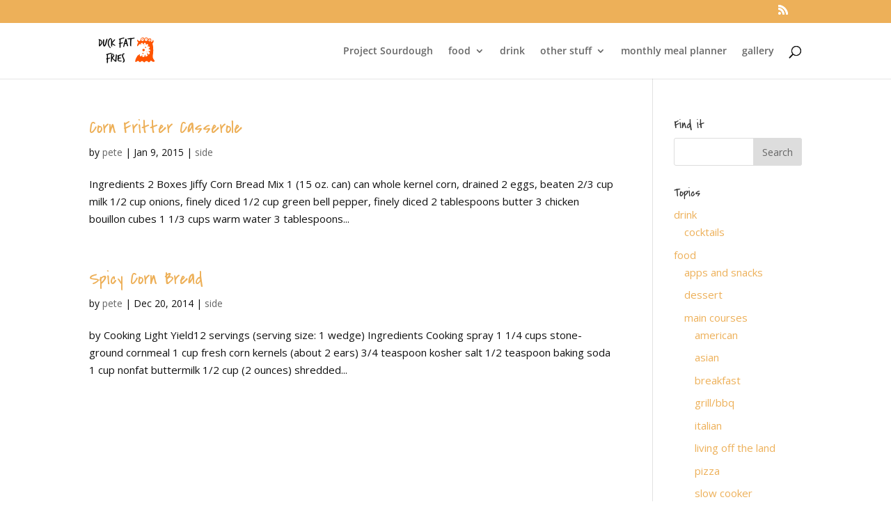

--- FILE ---
content_type: text/css
request_url: https://www.duckfatfries.com/wp-content/cache/autoptimize/css/autoptimize_single_3301dfa742cf9d03b9762591a8afe492.css?ver=1.0.0
body_size: -229
content:
@import url(//www.duckfatfries.com/wp-content/themes/duckfatfries/../Divi/style.css);

--- FILE ---
content_type: text/plain
request_url: https://www.google-analytics.com/j/collect?v=1&_v=j102&a=1320406958&t=pageview&_s=1&dl=https%3A%2F%2Fwww.duckfatfries.com%2Ftag%2Fcorn%2F&ul=en-us%40posix&dt=corn%20%7C%20Duck%20Fat%20Fries&sr=1280x720&vp=1280x720&_u=IEBAAEABAAAAACAAI~&jid=1644572664&gjid=1072572198&cid=1090662203.1769765615&tid=UA-590985-11&_gid=1490809703.1769765615&_r=1&_slc=1&z=369107846
body_size: -451
content:
2,cG-5TV08LNVF2